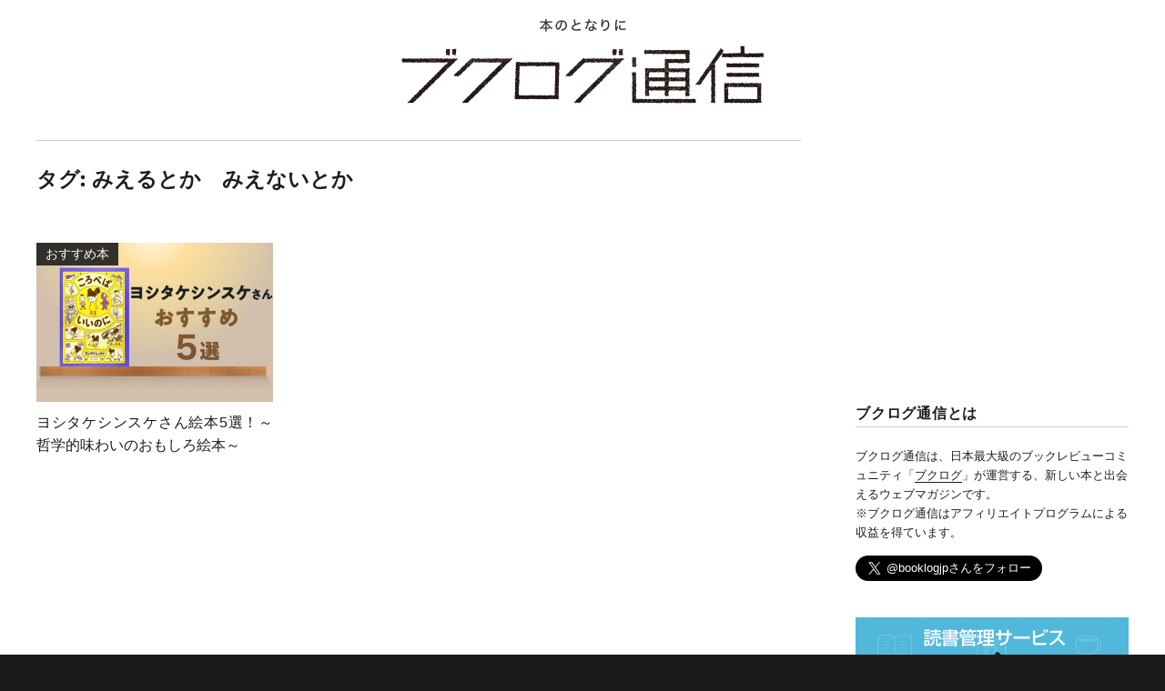

--- FILE ---
content_type: text/html; charset=utf-8
request_url: https://www.google.com/recaptcha/api2/aframe
body_size: 264
content:
<!DOCTYPE HTML><html><head><meta http-equiv="content-type" content="text/html; charset=UTF-8"></head><body><script nonce="-DberuLqydzrxSco-hqifA">/** Anti-fraud and anti-abuse applications only. See google.com/recaptcha */ try{var clients={'sodar':'https://pagead2.googlesyndication.com/pagead/sodar?'};window.addEventListener("message",function(a){try{if(a.source===window.parent){var b=JSON.parse(a.data);var c=clients[b['id']];if(c){var d=document.createElement('img');d.src=c+b['params']+'&rc='+(localStorage.getItem("rc::a")?sessionStorage.getItem("rc::b"):"");window.document.body.appendChild(d);sessionStorage.setItem("rc::e",parseInt(sessionStorage.getItem("rc::e")||0)+1);localStorage.setItem("rc::h",'1768944136047');}}}catch(b){}});window.parent.postMessage("_grecaptcha_ready", "*");}catch(b){}</script></body></html>

--- FILE ---
content_type: text/javascript;charset=UTF-8
request_url: https://s-rtb.send.microad.jp/ad?spot=bbfa0868f277230c658a071be10f991d&cb=microadCompass.AdRequestor.callback&url=https%3A%2F%2Fbooklog.jp%2Fhon%2Ftag%2F%25E3%2581%25BF%25E3%2581%2588%25E3%2582%258B%25E3%2581%25A8%25E3%2581%258B%25E3%2580%2580%25E3%2581%25BF%25E3%2581%2588%25E3%2581%25AA%25E3%2581%2584%25E3%2581%25A8%25E3%2581%258B&vo=true&mimes=%5B100%2C300%2C301%2C302%5D&cbt=930debbf393970019bdd496988&pa=false&ar=false&ver=%5B%22compass.js.v1.20.1%22%5D
body_size: 161
content:
microadCompass.AdRequestor.callback({"spot":"bbfa0868f277230c658a071be10f991d","sequence":"2","impression_id":"1719810200377763735"})